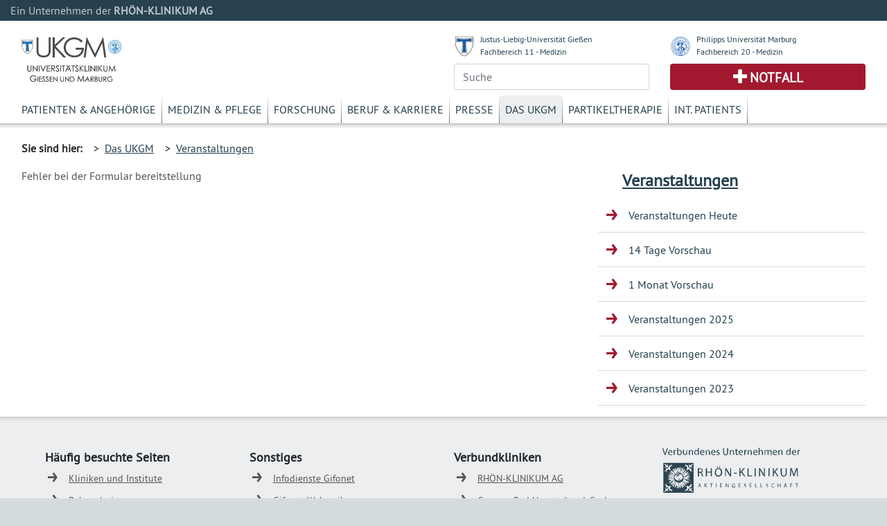

--- FILE ---
content_type: text/html; charset=UTF-8
request_url: https://www.ukgm.de/ugm_2/deu/ugm_cal/anmeldung.php?id=5586
body_size: 4475
content:


            <!DOCTYPE html>
            <!--
                            -->
            <html lang="de">
            <head>
                <!-- LEGAL_TAG: UGM -->
                <!-- Page Type Extern -->
                <!-- Seiten ID: 17346 @ Donnerstag, 8. Januar 2026 -->
                <!-- Template Version FB 20171018 -->


                <!-- Required meta tags -->
                <meta charset="utf-8">
                <meta name="viewport" content="width=device-width, initial-scale=1, shrink-to-fit=no">
                <link rel="icon" type="image/png" href="">
                <link rel="apple-touch-icon" href="">
                <link rel="apple-touch-icon" sizes="152x152" href="">
                <link rel="apple-touch-icon" sizes="180x180" href="">
                <link rel="apple-touch-icon" sizes="167x167" href="">
            
                <!-- CSS -->
                <link rel="stylesheet" type="text/css" href="/ugm_2/deu/design/bootstrap.min.46.css" media="all">
                <link rel="stylesheet" type="text/css" href="/ugm_2/deu/design/owl.carousel.css" media="all">
                <link rel="stylesheet" type="text/css" href="/ugm_2/deu/design/owl.theme.css" media="all">
                <link rel="stylesheet" type="text/css" href="/ugm_2/deu/design/owl.transitions.css" media="all">
                <link rel="stylesheet" type="text/css" href="/ugm_2/deu/design/owl.custom.css" media="all">
                <link rel="stylesheet" type="text/css" href="/ugm_2/deu/design/datepicker.css" media="all">
                <link rel="stylesheet" type="text/css" href="/ugm_2/deu/design/jquery.tosrus.all.css" media="all">
                <link rel="stylesheet" type="text/css" href="/ugm_2/deu/design/jquery-ui.theme.min.css" media="all">
                <link rel="stylesheet" type="text/css" href="/ugm_2/deu/responsiveukgm.css" media="all">
                <link rel="stylesheet" type="text/css" href="/ugm_2/deu/design/ugm_teaser_corrections.css" media="all">


                <script type="text/javascript" src="/ugm_2/deu/design/jquery-3.2.1.min.js"></script>
                <script type="text/javascript" src="/ugm_2/deu/design/owl.carousel.js"></script>
                
                
                   <!--
                    -->

<!-- Hello World -->

<!--

                    -->
            
                
                <title>Online Anmeldung&nbsp;-&nbsp;Universit&auml;tsklinikum Giessen und Marburg</title>
            </head>
            <body class="">
                <div class="container-fluid mx-0">
                    <div class="row header-rka-refbar">
                        <div class="col main-width">Ein Unternehmen der <span class="font-weight-bold">RHÖN-KLINIKUM AG</span></div>
                    </div>
                </div>
            
            
                <div class="container-fluid main-width bg-white px-0">
                    <header>
                        <div class="d-none d-print-block">
                            <div class="row"><div class="col-12">
                             <img title="Universitätsklinikum Gießen und Marburg GmbH" src="/ugm_2/deu/design/ukgm_1.5_2z_ugm.svg" class="headerinprint" style="background-color: white;"/>
                            
                            </div></div>
                        </div>
                        
                        <div class="row px-0 mx-0 d-block d-md-none">
                            <nav id="mainnavhamburger" class="navbar navbar-expand-lg navbar-light bg-white">
                                
                                <div class="w-100 d-flex justify-content-between">
                                    <a class="logo-link mt-2 d-block" href="/ugm_2/deu/home.html">
                                    <img title="Universitätsklinikum Gießen und Marburg GmbH" src="/ugm_2/deu/design/ukgm_1.5_2z_ugm.svg"  style="background-color: white;"/>
                                    </a>
                                    
                                    
                                    
                                    
                                    
                                    
                                    
                                    <div class="align-items-end d-block d-sm-none">
                                        <div class="row justify-content-end pr-3 pb-2">
                                            <img src="/ugm_2/deu/design/unilogos_xs.svg" class="unilogos-xs mr-2" data-toggle="collapse"
                                                 data-target="#navbarUni" aria-controls="navbarUni" aria-expanded="false"
                                                 aria-label="Toggle uni">
                
                
                                            <button class="navbar-toggler" type="button" data-toggle="collapse"
                                                    data-target="#navbarSearch" aria-controls="navbarSearch" aria-expanded="false"
                                                    aria-label="Toggle navigation">
                                                <span class="search-icon"></span>
                                            </button>
                
                                        </div>
                                        <div class="row justify-content-end pr-3">
                                            <div class="d-flex justify-content-end pr-2">
                                                <a class="navbar-nav emergencyhamburger font-size-notfall pl-2 pr-2"
                                                   href="/ugm_2/deu/4054.html">Notfall</a>
                                            </div>
                
                                            <button class="navbar-toggler text-right" type="button" data-toggle="collapse"
                                                    data-target="#navbarNav" aria-controls="navbarNav" aria-expanded="false"
                                                    aria-label="Toggle navigation">
                                                <span class="navbar-toggler-icon navbar-mainnav-icon"></span>
                                            </button>
                                        </div>
                
                
                                    </div>
                
                                    <div class="align-items-end d-none d-sm-block">
                                        <div class="row unilogs-sm ">
                                            <div class="col-6">
                                                <div class="d-flex flex-row">
                                                    <img src="/ugm_2/deu/design/anton.svg" class="mr-2 mt-1 headerunisymbol">
                                                    <div class="d-none d-sm-block"><a href="http://www.uni-giessen.de/">JLU
                                                        Gießen</a><br>
                                                        <a href="http://www.med.uni-giessen.de/">FB 11 - Medizin</a>
                                                    </div>
                                                </div>
                                            </div>
                                            <div class="col-6">
                                                <div class="d-flex flex-row">
                                                    <img src="/ugm_2/deu/design/philipp.svg" class="mr-2 mt-1 headerunisymbol">
                                                    <div class="d-none d-sm-block"><a href="http://www.uni-marburg.de/">PU
                                                        Marburg</a><br>
                                                        <a href="http://www.uni-marburg.de/fb20">FB 20 - Medizin</a>
                                                    </div>
                                                </div>
                                            </div>
                                        </div>
                                        <div class="row no-gutters">
                                            <div class="col-6">
                                                <div class="d-flex justify-content-end mb-2">
                                                    <a class="navbar-nav emergencyhamburger font-size-notfall pl-3 pr-3"
                                                       href="/ugm_2/deu/4054.html">Notfall</a>
                                                </div>
                                            </div>
                                            <div class="col-6 text-right">
                                                <button class="navbar-toggler" type="button" data-toggle="collapse"
                                                        data-target="#navbarSearch" aria-controls="navbarSearch" aria-expanded="false"
                                                        aria-label="Toggle navigation">
                                                    <span class="search-icon"></span>
                                                </button>
                                                <button class="navbar-toggler text-right" type="button" data-toggle="collapse"
                                                        data-target="#navbarNav" aria-controls="navbarNav" aria-expanded="false"
                                                        aria-label="Toggle navigation">
                                                    <span class="navbar-toggler-icon navbar-mainnav-icon"></span>
                                                </button>
                                            </div>
                                        </div>
                                    </div>
                                </div>
                                
                                
                                
                               
                                <div class="collapse navbar-collapse" id="navbarNav">
                                    <ul class="navbar-nav">
                                        <li class="nav-item"><a href="/ugm_2/deu/355.html" class="nav-link">Patienten & Angehörige</a></li><li class="nav-item"><a href="/ugm_2/deu/30.html" class="nav-link">Medizin & Pflege</a></li><li class="nav-item"><a href="/ugm_2/deu/32.html" class="nav-link">Forschung</a></li><li class="nav-item"><a href="/ugm_2/deu/33.html" class="nav-link">Beruf & Karriere</a></li><li class="nav-item"><a href="/ugm_2/deu/34.html" class="nav-link">Presse</a></li><li class="nav-item"><a href="/ugm_2/deu/51664.html" class="nav-link">Das UKGM</a></li><li class="nav-item"><a href="/ugm_2/deu/34718.html" class="nav-link">Partikeltherapie</a></li><li class="nav-item"><a href="/ugm_2/deu/62260.html" class="nav-link">Int. Patients</a></li>
                                    </ul>
                                </div>
            
                                
                            </nav>
                            
                            <div class="collapse navbar-collapse" id="navbarUni">
                                <ul class="navbar-nav">
                                    <li class="nav-item"><a href="https://www.uni-giessen.de/" class="nav-link">Justus-Liebig-Universität Gießen</a></li>
                                    <li class="nav-item"><a href="https://www.med.uni-giessen.de/" class="nav-link">JLU Fachbereich 11 - Medizin</a></li>
                                    <li class="nav-item"><a href="https://www.uni-marburg.de/" class="nav-link">Philipps Universität Marburg</a></li>
                                    <li class="nav-item"><a href="https://www.uni-marburg.de/fb20" class="nav-link">PUM Fachbereich 20 - Medizin</a></li>
                                </ul>
                            </div>
                            <div class="collapse navbar-collapse" id="navbarSearch">
                                <!--
                                    --><form class="form" action="/ugm_2/deu/ugm_fnd/index.html" method="get"><input class="query-header form-control" placeholder="Suche" type="text" name="q" value=""/></form><!--                                    -->
                            </div>
                        </div>
            
                        <!-- LOGOS & Unis & Suche-->
                        <div class="row px-0 mx-0 pl-3 pr-3 mb-2 pt-2 d-none d-md-flex">
                            <div class="col-6">
                               <a class="logo-link mt-3 d-block" href="/ugm_2/deu/home.html">
                                <img title="Universitätsklinikum Gießen und Marburg GmbH" src="/ugm_2/deu/design/ukgm_logo_1.5_1z_ugm.svg" />
                                </a>
                            </div>
            
                            <!-- UNI Links MD bis XL-->
                            <div class="col-6">
                                <div class="row mb-2 font-size-unilink d-none d-sm-flex">
                                    <div class="col-sm-12 col-md-6">
                                        <div class="d-flex flex-row">
                                            <img src="/ugm_2/deu/design/anton.svg" class="mr-2 mt-1 headerunisymbol">
                                            <div class="d-none d-lg-block"><a href="http://www.uni-giessen.de/">Justus-Liebig-Universität Gießen</a><br>
                                                <a href="http://www.med.uni-giessen.de/">Fachbereich 11 - Medizin</a>
                                            </div>
                                            <div class="d-none d-md-block d-lg-none"><a href="http://www.uni-giessen.de/">JLU Gießen</a><br>
                                                <a href="http://www.med.uni-giessen.de/">FB 11 - Medizin</a>
                                            </div>
                                        </div>
                                    </div>
                                    <div class="col-sm-12 col-md-6">
                                        <div class="d-flex flex-row">
                                            <img src="/ugm_2/deu/design/philipp.svg" class="mr-2 mt-1 headerunisymbol">
                                            <div class="d-none d-lg-block"><a href="http://www.uni-marburg.de/">Philipps Universität Marburg</a><br>
                                                <a href="http://www.uni-marburg.de/fb20">Fachbereich 20 - Medizin</a>
                                            </div>
                                            <div class="d-none d-md-block d-lg-none"><a href="http://www.uni-marburg.de/">PU Marburg</a><br>
                                                <a href="http://www.uni-marburg.de/fb20">FB 20 - Medizin</a>
                                            </div>
                                        </div>
                                    </div>
                                </div>
            
            
                                <div class="row d-none d-md-flex">
                                    <div class="col">
                                         
                                        <!--
                                        --><form class="form" action="/ugm_2/deu/ugm_fnd/index.html" method="get"><input class="query-header form-control" placeholder="Suche" type="text" name="q" value=""/></form><!--                                        -->
                                        
                                    </div>
                                    <div class="col">
                                        <div class="header-emergency h-100 text-center d-flex align-items-center justify-content-center">
                                            <a class="text-uppercase font-weight-bold font-size-notfall" href="/ugm_2/deu/4054.html">Notfall</a>
                                        </div>
                                    </div>
                                </div>
                            </div>
                        </div>
            
                        <!-- MAIN Navigation -->
                        <div class="row px-0 pl-3 pr-3 mx-0 d-none d-md-block">
                            <div class="col">
                                <nav id="primarynavigation">
                                    <ul class="nav font-size-primarynavigation">
                                        <li class="nav-item"><a href="/ugm_2/deu/355.html" class="nav-link">Patienten & Angehörige</a></li><li class="nav-item"><a href="/ugm_2/deu/30.html" class="nav-link">Medizin & Pflege</a></li><li class="nav-item"><a href="/ugm_2/deu/32.html" class="nav-link">Forschung</a></li><li class="nav-item"><a href="/ugm_2/deu/33.html" class="nav-link">Beruf & Karriere</a></li><li class="nav-item"><a href="/ugm_2/deu/34.html" class="nav-link">Presse</a></li><li class="nav-item active"><a href="/ugm_2/deu/51664.html" class="nav-link">Das UKGM</a></li><li class="nav-item"><a href="/ugm_2/deu/34718.html" class="nav-link">Partikeltherapie</a></li><li class="nav-item"><a href="/ugm_2/deu/62260.html" class="nav-link">Int. Patients</a></li>
                                    </ul>
                                </nav>
                            </div>
                        </div>
            
            
                        
                            <!-- Bread Crumb -->
                            <div class="row px-0 pl-3 pr-3 mx-0 breadcrumb-navigation" style="height:8px;">
                                <div class="shadow "></div>
                            </div>
                            
                            <div class="row px-0 pl-3 pr-3 mx-0 breadcrumb-navigation d-none d-lg-flex">
                                <div class="col-9 d-flex flex-row mt-2 mb-2">
                                    <div class="pr-2 py-2 font-weight-bold">Sie sind hier:</div>
                                    <div class="p-2">&gt;&nbsp;&nbsp;<a href="/ugm_2/deu/51664.html">Das UKGM</a></div><div class="p-2">&gt;&nbsp;&nbsp;<a href="/ugm_2/deu/ugm_cal/index.html">Veranstaltungen</a></div>
 
 
 
 
 
                                </div>
                                <div class="col d-flex flex-row-reverse mt-2 mb-2">
                                    
                                </div>
                            </div>
                           
                            <!-- Hamburger Bereichsnavigation -->
                            <div class="d-block d-lg-none d-xl-none">
                                <nav id="bereichsnavigation" class="navbar navbar-expand-lg navbar-light bg-light">
                                    <a class="navbar-brand" href="#">Bereichsnavigation:</a>
                                    <button class="navbar-toggler" type="button" data-toggle="collapse" data-target="#navbarSubNav" aria-controls="navbarSubNav" aria-expanded="false"
                                            aria-label="Toggle navigation">
                                        <span class="navbar-toggler-icon navbar-subnav-icon"></span>
                                    </button>
                                    <div class="collapse navbar-collapse" id="navbarSubNav">
                                        
                                            <ul class="navbar-nav">
                                                
                        <li class="nav-item navlevel_7"><a class="nav-link" href="/ugm_2/deu/ugm_cal/53594.html">Veranstaltungen Heute</a></li>
                    
                        <li class="nav-item navlevel_7"><a class="nav-link" href="/ugm_2/deu/ugm_cal/53514.html">14 Tage Vorschau</a></li>
                    
                        <li class="nav-item navlevel_7"><a class="nav-link" href="/ugm_2/deu/ugm_cal/53593.html">1 Monat Vorschau</a></li>
                    
                        <li class="nav-item navlevel_7"><a class="nav-link" href="/ugm_2/deu/ugm_cal/64309.html">Veranstaltungen 2025</a></li>
                    
                        <li class="nav-item navlevel_7"><a class="nav-link" href="/ugm_2/deu/ugm_cal/58681.html">Veranstaltungen 2024</a></li>
                    
                        <li class="nav-item navlevel_7"><a class="nav-link" href="/ugm_2/deu/ugm_cal/53595.html">Veranstaltungen 2023</a></li>
                    
                                            </ul>
                                        
                                    </div>
                                </nav>
                            </div>
                        
                    </header>
                    <!-- Legal Tag: No Referer -->
                    
                    
                     
                        <div class="row pl-3 pr-3 mx-0 bg-white">
                    
                        <div class="col-xl-8 col-lg-9 col-md-12 content mt-5 mt-lg-0">
                    
            
                            <!-- BEGIN CONTENT -->
                            <article>
                            
            






<!-- content start -->

<!--
-->Fehler bei der Formular bereitstellung<!---->

 
<!-- content end -->

<!--   -->



                            </article>
                        
            
            </div>
            
            
                <div class="col-xl-4 col-lg-3 d-none d-lg-block">
                
                    <nav class="sidebar-navigation">
                        <!-- Side Bar Navigation -->
                        
                          
        <!-- MS Start XX -->
        <div class="d-none" id="PageTitleFull"><a href="/ugm_2/deu/ugm_cal/index.html">Veranstaltungen</a></div>
        <div class="d-none" id="PageTitleAlternative"><a href="/ugm_2/deu/ugm_cal/index.html"></a></div>
        
        <div class="micrositeheader font-size-mstitle"><a href="/ugm_2/deu/ugm_cal/index.html">Veranstaltungen</a></div>
        <!-- MS End -->
        <ul>
            
                        <li class="navlevel_7"><a href="/ugm_2/deu/ugm_cal/53594.html">Veranstaltungen Heute</a></li>
                    
                        <li class="navlevel_7"><a href="/ugm_2/deu/ugm_cal/53514.html">14 Tage Vorschau</a></li>
                    
                        <li class="navlevel_7"><a href="/ugm_2/deu/ugm_cal/53593.html">1 Monat Vorschau</a></li>
                    
                        <li class="navlevel_7"><a href="/ugm_2/deu/ugm_cal/64309.html">Veranstaltungen 2025</a></li>
                    
                        <li class="navlevel_7"><a href="/ugm_2/deu/ugm_cal/58681.html">Veranstaltungen 2024</a></li>
                    
                        <li class="navlevel_7"><a href="/ugm_2/deu/ugm_cal/53595.html">Veranstaltungen 2023</a></li>
                      
        </ul>
    
 
                          
                    </nav>
                </div>
            
            </div>
            
          <div class="mx-0 px-0 row">
<div class="bg-white col main-width mx-0 px-0">
<footer class="footer d-print-none">
<div class="mx-0 px-0 row">
<div class="col-lg-3 col-md-4">
<div class="font-weight-bold footer-headline">H&auml;ufig besuchte Seiten</div>

<ul class="p-0">
	<li class="p-1"><a href="/ugm_2/deu/116.html">Kliniken und Institute</a></li>
	<li class="p-1"><a href="/ugm_2/deu/19251.html">Babygalerie</a></li>
	<li class="p-1"><a href="/ugm_2/deu/16989.html">Fort- und Weiterbildung</a></li>
	<li class="p-1"><a href="/ugm_2/deu/190.html">Organisationsstruktur</a></li>
	<li class="p-1"><a href="/ugm_2/deu/ugm_prs/index.html">Presseinformationen</a></li>
</ul>
</div>

<div class="col-lg-3 col-md-4">
<div class="font-weight-bold footer-headline">Sonstiges</div>

<ul class="p-0">
	<li class="p-1"><a href="/ugm_2/deu/ugi_ver/14576.html">Infodienste Gifonet</a></li>
	<li class="p-1"><a href="https://owa.med.uni-giessen.de">Gifonet Webmail</a><br />
	&nbsp;</li>
	<li class="p-1"><a href="http://ukgm.info" target="_blank">ukgm.info</a></li>
</ul>
</div>

<div class="col-lg-3 col-md-4">
<div class="font-weight-bold footer-headline">Verbundkliniken</div>

<ul class="p-0">
	<li class="p-1"><a href="http://www.rhoen-klinikum-ag.com/" target="_blank">RH&Ouml;N-KLINIKUM AG</a></li>
	<li class="p-1"><a href="http://campus-nes.de" target="_blank">Campus Bad Neustadt a.d. Saale</a></li>
	<li class="p-1"><a href="http://www.klinikumffo.de" target="_blank">Klinkum Frankfurt (Oder)</a></li>
	<li class="p-1"><a href="http://www.zentralklinik.de" target="_blank">Zentralklinik Bad Berka</a></li>
</ul>
</div>

<div class="col-3">
<div class="footer-headline">&nbsp;<span class="footer-logo"><img alt="" height="65" src="/ugm_2/deu/design/verbund_rka.svg" width="200" /></span></div>
</div>
</div>
</footer>

<footer class="footer-outer p-4">
<div class="row">
<div class="col">
<nav>
<ul>
	<li class="p-2"><a href="/ugm_2/deu/7033.html">Impressum</a></li>
	<li class="p-2"><a href="/ugm_2/deu/31978.html">Nutzungsbedingungen</a></li>
	<li class="p-2"><a href="/ugm_2/deu/30147.html">Datenschutzerkl&auml;rung</a></li>
</ul>
</nav>
</div>

<div class="col text-right"><span class="copyright">Copyright &copy; <span>2025</span>, RH&Ouml;N-KLINIKUM AG</span></div>
</div>
</footer>
</div>
</div>
          </div> <!-- container-fluid -->
          
          <script type="text/javascript" src="/ugm_2/deu/design/popper.min.js"></script>
          <script type="text/javascript" src="/ugm_2/deu/design/bootstrap.min.js"></script>
          <script type="text/javascript" src="/ugm_2/deu/design/jquery.tosrus.min.all.js"></script>
          <script type="text/javascript" src="/ugm_2/deu/design/responsive_main.min.js"></script>
          <script type="text/javascript" src="/ugm_2/deu/ukgm_hotreload.js"></script>
          
                   <!--
                    -->

<!-- Hello World -->

<!--

                    -->
            
          
          <script type="text/javascript">
                $(document).ready(function(){
                          
                    
                    if ($("#bereichsnavigation a.navbar-brand").length > 0 && $("#PageTitleFull").length > 0) {
                        $("#bereichsnavigation a.navbar-brand")[0].innerText = $("#PageTitleFull")[0].innerText + ":";
                        $("#bereichsnavigation a.navbar-brand")[0].href = $("#PageTitleFull > a")[0].href;
                    }
                    
                    if ($("#bereichsnavigation a.navbar-brand").length > 0 && $("#PageTitleAlternative").length > 0 && $("#PageTitleAlternative")[0].innerText.length > 0) {
                        $("#bereichsnavigation a.navbar-brand")[0].innerText = $("#PageTitleAlternative")[0].innerText + ":";
                        $("#bereichsnavigation a.navbar-brand")[0].href = $("#PageTitleAlternative > a")[0].href;
                    }
                    
                    
                    
                   /*
                    */


                        if (typeof $.fn.suggestor==="function") {
                                if($(".query-header").length > 0) { $(".query-header").suggestor({ajaxinfo:{url:"/api/v1/suggest-words",fn:["_default","content","title"],num:10,lang:$("#langSearchOption").val()},boxCssInfo:{border:"1px solid rgba(82, 168, 236, 0.5)","-webkit-box-shadow":"0 1px 1px 0px rgba(0, 0, 0, 0.1), 0 3px 2px 0px rgba(82, 168, 236, 0.2)","-moz-box-shadow":"0 1px 1px 0px rgba(0, 0, 0, 0.1), 0 3px 2px 0px rgba(82, 168, 236, 0.2)","box-shadow":"0 1px 1px 0px rgba(0, 0, 0, 0.1), 0 3px 2px 0px rgba(82, 168, 236, 0.2)","background-color":"#fff","z-index":"10000"},listSelectedCssInfo:{"background-color":"rgba(82, 168, 236, 0.1)"},listDeselectedCssInfo:{"background-color":"#ffffff"},minterm:1,adjustWidthVal:11,searchForm:$("#searchForm")}) }
                                if($(".query-page").length > 0)   { $(".query-page").suggestor(  {ajaxinfo:{url:"/api/v1/suggest-words",fn:["_default","content","title"],num:10,lang:$("#langSearchOption").val()},boxCssInfo:{border:"1px solid rgba(82, 168, 236, 0.5)","-webkit-box-shadow":"0 1px 1px 0px rgba(0, 0, 0, 0.1), 0 3px 2px 0px rgba(82, 168, 236, 0.2)","-moz-box-shadow":"0 1px 1px 0px rgba(0, 0, 0, 0.1), 0 3px 2px 0px rgba(82, 168, 236, 0.2)","box-shadow":"0 1px 1px 0px rgba(0, 0, 0, 0.1), 0 3px 2px 0px rgba(82, 168, 236, 0.2)","background-color":"#fff","z-index":"10000"},listSelectedCssInfo:{"background-color":"rgba(82, 168, 236, 0.1)"},listDeselectedCssInfo:{"background-color":"#ffffff"},minterm:1,adjustWidthVal:11,searchForm:$("#searchForm")}) }
                        }

/*

                    */
                    
                });
                
            </script>
            
            <!-- Piwik -->
            
            <!-- End Piwik Code -->
            
          </body>
          <!-- DB, PR, FB -->
          </html>
            
<!-- 15ms at -->



--- FILE ---
content_type: application/javascript
request_url: https://www.ukgm.de/ugm_2/deu/design/responsive_main.min.js
body_size: 4624
content:
/**
 * Module: rem - v1.3.2
 * Description: A polyfill to parse CSS links and rewrite pixel equivalents into head for non supporting browsers
 * Date Built: 2014-07-02
 * Copyright (c) 2014  | Chuck Carpenter <chuck.carpenter@me.com>,Lucas Serven <lserven@gmail.com>;
 **/
!function(a){"use strict";var b=function(){var a=document.createElement("div");return a.style.cssText="font-size: 1rem;",/rem/.test(a.style.fontSize)},c=function(){for(var a=document.getElementsByTagName("link"),b=[],c=0;c<a.length;c++)"stylesheet"===a[c].rel.toLowerCase()&&null===a[c].getAttribute("data-norem")&&b.push(a[c].href);return b},d=function(){for(var a=0;a<m.length;a++)j(m[a],e)},e=function(a,b){if(q.push(a.responseText),r.push(b),r.length===m.length){for(var c=0;c<r.length;c++)f(q[c],r[c]);(m=n.slice(0)).length>0?(r=[],q=[],n=[],d()):g()}},f=function(a,b){for(var c,d=k(a).replace(/\/\*[\s\S]*?\*\//g,""),e=/[\w\d\s\-\/\\\[\]:,.'"*()<>+~%#^$_=|@]+\{[\w\d\s\-\/\\%#:!;,.'"*()]+\d*\.?\d+rem[\w\d\s\-\/\\%#:!;,.'"*()]*\}/g,f=d.match(e),g=/\d*\.?\d+rem/g,h=d.match(g),i=/(.*\/)/,j=i.exec(b)[0],l=/@import (?:url\()?['"]?([^'\)"]*)['"]?\)?[^;]*/gm;null!==(c=l.exec(a));)n.push(j+c[1]);null!==f&&0!==f.length&&(o=o.concat(f),p=p.concat(h))},g=function(){for(var a=/[\w\d\s\-\/\\%#:,.'"*()]+\d*\.?\d+rem[\w\d\s\-\/\\%#:!,.'"*()]*[;}]/g,b=0;b<o.length;b++){l+=o[b].substr(0,o[b].indexOf("{")+1);for(var c=o[b].match(a),d=0;d<c.length;d++)l+=c[d],d===c.length-1&&"}"!==l[l.length-1]&&(l+="\n}")}h()},h=function(){for(var a=0;a<p.length;a++)s[a]=Math.round(parseFloat(p[a].substr(0,p[a].length-3)*t))+"px";i()},i=function(){for(var a=0;a<s.length;a++)s[a]&&(l=l.replace(p[a],s[a]));var b=document.createElement("style");b.setAttribute("type","text/css"),b.id="remReplace",document.getElementsByTagName("head")[0].appendChild(b),b.styleSheet?b.styleSheet.cssText=l:b.appendChild(document.createTextNode(l))},j=function(b,c){try{var d=a.ActiveXObject?new ActiveXObject("Microsoft.XMLHTTP")||new ActiveXObject("Msxml2.XMLHTTP"):new XMLHttpRequest;d.open("GET",b,!0),d.onreadystatechange=function(){4===d.readyState&&c(d,b)},d.send(null)}catch(e){if(a.XDomainRequest){var f=new XDomainRequest;f.open("get",b),f.onload=function(){c(f,b)},f.onerror=function(){return!1},f.send()}}},k=function(b){return a.matchMedia||a.msMatchMedia||(b=b.replace(/@media[\s\S]*?\}\s*\}/g,"")),b};if(!b()){var l="",m=c(),n=[],o=[],p=[],q=[],r=[],s=[],t="";t=function(){var a,b=document,c=b.documentElement,d=b.body||b.createElement("body"),e=!b.body,f=b.createElement("div"),g=d.style.fontSize;return e&&c.appendChild(d),f.style.cssText="width:1em; position:absolute; visibility:hidden; padding: 0;",d.style.fontSize="1em",d.appendChild(f),a=f.offsetWidth,e?c.removeChild(d):(d.removeChild(f),d.style.fontSize=g),a}(),d()}}(window);
/* News-Karussell auf den Startseiten */
var actualNewsSlider = {
  actualNewsContainerWidth : $('.home .actual-news-outer-wrapper').width(),
  newsItemCount : $('.home .actual-news-item').length,
  calculatedNewsItemWidth : 0,
  actualNewsInnerContainerWidth : 0,
  newsClickCounter : 0,

  init: function () {

    this.calculatedNewsItemWidth = (this.actualNewsContainerWidth / 4);
    this.actualNewsInnerContainerWidth = (this.calculatedNewsItemWidth*this.newsItemCount);
    $('.home .actual-news-inner-wrapper').width(parseInt(this.actualNewsInnerContainerWidth));
    $('.home .actual-news-item-wrapper').width(this.calculatedNewsItemWidth-2);
    $('.home .actual-news-outer-wrapper').width(this.actualNewsContainerWidth);
    $('.actual-news-item-image img').on('load',function(){
      var actualNewsImageHeight = 155;
      $(".actual-news-item-image").each(function() {
        if ($(this).find("img").height() < actualNewsImageHeight) {
          actualNewsImageHeight = $(this).height();
        }
      });

      $(".actual-news-item-image").height(actualNewsImageHeight);

      var actualNewsItemHeight = 155;
      $(".actual-news-item-wrapper").each(function() {
        if ($(this).height() > actualNewsItemHeight) {
          actualNewsItemHeight = $(this).height();
        }
      });
      $(".actual-news-item-wrapper").height(actualNewsItemHeight);
    });
    $('.actual-news-navigation .prev').click(function() {
      actualNewsSlider.next();
    });

    $('.actual-news-navigation .next').click(function() {
      actualNewsSlider.prev();
    })
  },

  next: function()  {
    var positionAbsolute = Math.abs(parseInt($('.actual-news-inner-wrapper').position().left));
    this.newsClickCounter -= 1;

    $('.actual-news-inner-wrapper').animate({
      'left' : "+="+this.calculatedNewsItemWidth
    });
    if (this.newsClickCounter == 0) {
      $('.actual-news-navigation .prev').hide();
    }
    if (this.newsClickCounter < (this.newsItemCount-4)) {
      $('.actual-news-navigation .next').show();
    }
    if (this.newsClickCounter > 1) {
      $('.actual-news-navigation .prev').show();
    }
//    if (positionAbsolute-this.calculatedNewsItemWidth <= 0) {
//      $('.actual-news-navigation .prev').hide();
//      $('.actual-news-navigation .next').show();
//    }
  },

  prev: function() {
    var positionAbsolute = Math.abs(parseInt($('.actual-news-inner-wrapper').position().left));
    this.newsClickCounter += 1;
    $('.actual-news-inner-wrapper').animate({
      'left' : "-="+this.calculatedNewsItemWidth
    });
//    if (parseInt(this.actualNewsContainerWidth) <= positionAbsolute+(4*this.calculatedNewsItemWidth)) {
//      $('.actual-news-navigation .next').hide();
//      $('.actual-news-navigation .prev').show();
//    }
    if (this.newsClickCounter == (this.newsItemCount-4)) {
      $('.actual-news-navigation .next').hide();
    }
    if (this.newsClickCounter < 1) {
      $('.actual-news-navigation .next').show();
    }
    if (this.newsClickCounter > 0) {
      $('.actual-news-navigation .prev').show();
    }
  }
}

//Kalender
$('.days .month-weeknums').each(function() {
  $(this).attr('rowspan', $(this).attr('rowspan')-1);
});

/* "Seite teilen" per Mail */
title = document.title;
function mailThisUrl(){
  location = window.location;
  window.location = "mailto:"+"?subject=Geteilte Seite: "+title+"&body=Seite URL: "+location+" "+title;
}

//Schriftgrößen
/*
$('.font-sizes .small').click(function(){
  $('html').removeClass("medium").removeClass("large");
  $.removeCookie("rka-fontsize");
});
$('.font-sizes .medium').click(function(){
  $('html').addClass("medium").removeClass("large");
  $.cookie("rka-fontsize", "medium");
});
$('.font-sizes .large').click(function(){
  $('html').addClass("large").removeClass("medium");
    $.cookie("rka-fontsize", "large");
});
*/
//Menü Zweispaltig
$('.first-level').each(function(e) {
  var $lis = $(this).find("li");
  $lis.slice(0, Math.round($lis.length/2)).addClass("left");
});

$('.first-level > li.left').each(function(e) {
  var leftLis = $(this).find('li.left').length;
  var allLis = $(this).find('li').length;
  if((leftLis+1)/(allLis+1) < 0.5) {
    $(leftLis).removeClass("left");
    $(this).removeClass("left");
  }
});

$(".home .tx-sf-event-mgt .entry-wrapper > a").addClass("entry");

$( document ).ready(function() {

//Open accordion segments when linked to those
  //accordion on some page, open on click
  /*$("a[href*=#]").click(function(e) {
    var hash = $(this).prop("hash");
    var parent = $(hash).parent();
    if(parent.hasClass('ui-accordion-content')) {
      var trigger = parent.prev('h3');
      trigger.click();
    }
  });*/
  //accordion on different page, open on page load
  if (location.hash){
    var hash = location.hash;
    var parent = $(hash).parent();
    if(parent.hasClass('ui-accordion-content')) {
      var trigger = parent.prev('h3');
      trigger.click();
    }
  }

  //Events auf Homepage klasse zuweisen
  $('.vevent .url').addClass('entry');

  //Owlslider height
  setTimeout(function(){
    if ($('.mobile-wrapper').is(':visible')) {
      var maxHeight=0;
      $('.owl-item').each(function(index, value){
        var height = $(value).height();
        if (height > maxHeight) {
          maxHeight=height;
        }
      });
      $('.tx-owl-slider').height(maxHeight);
      $('.owl-item').each(function(index, value){
        $(value).css("height", maxHeight);
        var imageHeight = $(value).find('img').height();
        $(value).find('.item div').height(maxHeight - imageHeight -60);
      });
    }
    //owlslider hide navigation when only one element
    if ($('.owl-item').length <= 1){
      $('.tx-owl-slider .customNavigation').hide();
    }
  }, 30);

  //News Kategorie und archivemenü anpassen
  //Alle Buton als aktiven setzen wenn keine Kategorie gewählt
  if ($('.news-catmenu .news-catmenu-ACT').length == 0) {
    $('.news-catmenu > a > div').removeClass('news-catmenu-NO').addClass('news-catmenu-ACT');
  }
  //Alle Jahre Button hinzufügen
  var firstLink = $('.news-amenu-container > div:nth-child(2) > a');
  if(firstLink.length > 0) {
    var firstLinkAdress = firstLink.attr('href');
    var linkToUrl = firstLinkAdress.replace(/\/archive\/\d{4}(\/|\.html)/, "");
    $('.news-amenu-container > div:nth-child(2)').before('<div class="news-amenu-item"><a href="' + linkToUrl + '">Alle</a></div>');
  }
  //Alle JAhre Button aktiv wenn kein Jahr ausgewählt
  if ($('.news-amenu-container .amenu-act').length == 0) {
    $('.news-amenu-container .news-amenu-item:nth-child(2)').addClass('amenu-act');
  }

  //Event Kategorien unnötigen Text etfernen
  $('.list-view .event-category a, .list-view .event-category.cur').each(function () {
    var catname = $(this).text();
    catname = catname.replace(" !Auf Konzernseite anzeigen!", "");
    $(this).text(catname);
  });

  /*var fontsize = $.cookie("rka-fontsize");
  if (fontsize != null) {
    var size = fontsize.split(",");
  }
  if (size == "medium") {
    $('html').addClass("medium");
  }
  if (size == "large") {
    $('html').addClass("large");
  }*/
  //Atkuelle News nur ausführen wenn wir auf der Desktop-Variante sind
  //if ($('.mobile-button-wrapper:visible').length == 0) {
  actualNewsSlider.init();
  //}

  if ($(".mobile-navigation").length != 0) {
    var nav = responsiveNav(".mobile-navigation",{
      animate: false, // Boolean: Use CSS3 transitions, true or false
      transition: 284, // Integer: Speed of the transition, in milliseconds
      label: "Menu", // String: Label for the navigation toggle
      insert: "before", // String: Insert the toggle before or after the navigation
      customToggle: "mobile-menu-toggle", // Selector: Specify the ID of a custom toggle
      closeOnNavClick: false, // Boolean: Close the navigation when one of the links are clicked
      openPos: "static", // String: Position of the opened nav, relative or static
      navClass: "nav-collapse", // String: Default CSS class. If changed, you need to edit the CSS too!
      navActiveClass: "js-nav-active", // String: Class that is added to  element when nav is active
      jsClass: "js", // String: 'JS enabled' class which is added to  element
      init: function(){}, // Function: Init callback
      open: function(){
        searchNav.close();
        subNav.close();
        $('.mobile-menu-toggle-container').toggleClass('menu-active');
        var submenu = $('.mobile-sub-navigation-wrapper');
        var offsettop = $('.mobile-navigation').height() + 50;
        submenu.css('top', offsettop);
        $('.mobile-navigation').toggleClass("opened");
        var maxHeight = $(window).height();
        maxHeight = maxHeight - 50;
        $('.mobile-navigation').css("max-height", maxHeight);
        $('body').toggleClass('no-scroll');
      }, // Function: Open callback
      close: function(){
        $('body').toggleClass('no-scroll');
        $('.mobile-menu-toggle-container').toggleClass('menu-active');
        var submenu = $('.mobile-sub-navigation-wrapper');
        submenu.css('top', 50);
      } // Function: Close callback
    });
  };

  if ($(".mobile-sub-navigation").length != 0) {
    var subNav = responsiveNav(".mobile-sub-navigation",{
      animate: false, // Boolean: Use CSS3 transitions, true or false
      transition: 284, // Integer: Speed of the transition, in milliseconds
      label: "Menu", // String: Label for the navigation toggle
      insert: "before", // String: Insert the toggle before or after the navigation
      customToggle: "mobile-sub-menu-toggle", // Selector: Specify the ID of a custom toggle
      closeOnNavClick: false, // Boolean: Close the navigation when one of the links are clicked
      openPos: "static", // String: Position of the opened nav, relative or static
      navClass: "nav-collapse", // String: Default CSS class. If changed, you need to edit the CSS too!
      navActiveClass: "js-nav-active", // String: Class that is added to  element when nav is active
      jsClass: "js", // String: 'JS enabled' class which is added to  element
      init: function(){}, // Function: Init callback
      open: function(){
        searchNav.close();
        nav.close();
      }, // Function: Open callback
      close: function(){} // Function: Close callback
    });
  };

  if ($(".mobile-sub-navigation").length != 0) {
    var searchNav = responsiveNav(".search-navigation",{
      animate: false, // Boolean: Use CSS3 transitions, true or false
      transition: 284, // Integer: Speed of the transition, in milliseconds
      label: "Menu", // String: Label for the navigation toggle
      insert: "before", // String: Insert the toggle before or after the navigation
      customToggle: "search-toggle", // Selector: Specify the ID of a custom toggle
      closeOnNavClick: false, // Boolean: Close the navigation when one of the links are clicked
      openPos: "static", // String: Position of the opened nav, relative or static
      navClass: "nav-collapse", // String: Default CSS class. If changed, you need to edit the CSS too!
      navActiveClass: "js-nav-active", // String: Class that is added to  element when nav is active
      jsClass: "js", // String: 'JS enabled' class which is added to  element
      init: function(){}, // Function: Init callback
      open: function(){
        nav.close();
        subNav.close();
        $('.search-toggle-container').toggleClass('menu-active');
        var submenu = $('.mobile-sub-navigation-wrapper');
        if(submenu.hasClass('submenu-slide-down')){
          var offsettop = $('.search-navigation').height() + 70;
          submenu.css('top', offsettop);
        }
      }, // Function: Open callback
      close: function(){
        $('.search-toggle-container').toggleClass('menu-active');
        var submenu = $('.mobile-sub-navigation-wrapper');
        if(submenu.hasClass('submenu-slide-down')){
          submenu.css('top', 50);
        }
      } // Function: Close callback
    });
  };
  if($('.mobile-wrapper').is(':visible')){
    $('.mobile-menu').headroom({
      "tolerance": {
        up: 15,
        down: 0
      },
      "classes": {
        pinned : "mainmenu-slide-down",
      },
      onUnpin : function() {nav.close(); searchNav.close();},
      onNotTop :  function() {
        nav.close(); searchNav.close();
      },
    });
    $('.mobile-sub-navigation-wrapper').headroom({
      "offset": 47,
      "tolerance": {
        up: 15,
        down: 0
      },
      "classes": {
        pinned : "submenu-slide-down",
      },
      onUnPin : function() {subNav.close();},
      onNotTop :  function() {
        subNav.close();
      },
    });
  }


  function setsubmenulocation() {
    var submenu = $('.mobile-sub-navigation-wrapper');
    if(submenu.hasClass('submenu-slide-down')){
      var offsettop = $('.mobile-navigation').height() + 50;
      if($('.search-navigation').hasClass('opened')){
        offsettop = offsettop + $('.search-navigation').height() +20;
      }
      submenu.css('top', offsettop);
    }
  }

  $('.mobile-navigation-wrapper .mobile-navigation >ul >li').click(function(event){
    $(event.delegateTarget).next('ul').toggleClass('hide');
    nav.resize();
    setsubmenulocation();
  });


  $('.mobile-navigation-wrapper .mobile-navigation >ul .first-level >li').click(function(event){
    window.location.href = location.protocol + "//" + location.host + "/" + $(event.delegateTarget).find('a').attr('href');
  });

  $('.mobile-sub-navigation-wrapper .mobile-sub-navigation li').click(function(event){
    window.location.href = location.protocol + "//" + location.host + "/" + $(event.target).find('a').attr('href');
  });

  // YAG-Gallery-Plugin: Single-View formatieren
  jQuery(".tx_yag-single-description").html(jQuery(".tx_yag-single-description").text())
});
